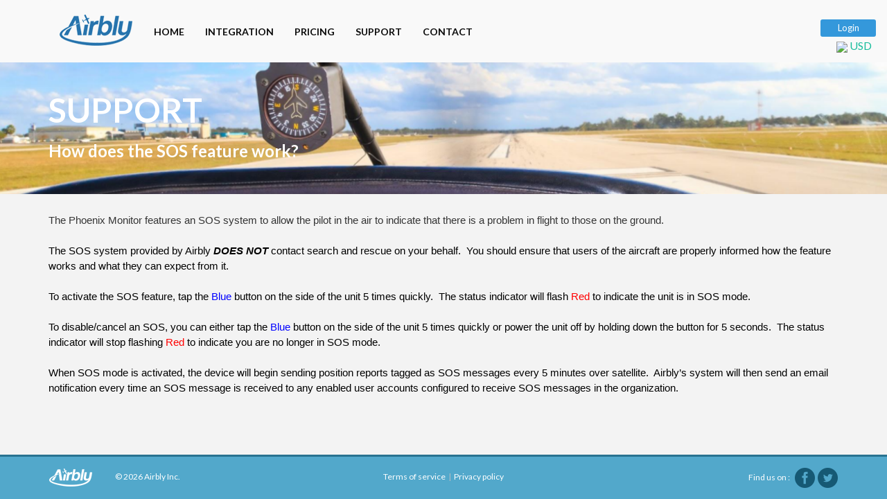

--- FILE ---
content_type: text/html; charset=UTF-8
request_url: https://airbly.com/support/HowdoestheSOSfeaturework
body_size: 2924
content:
<!DOCTYPE html>
<html xmlns="http://www.w3.org/1999/xhtml">
  <head>
    
    <!-- Your IP: 3.137.155.243 Host: airbly.com -->
    
      <!-- Counter.dev -->
      <script src="https://cdn.counter.dev/script.js" data-id="4ba70d8b-d465-4fa4-bbec-cb80661c2cc6" data-utcoffset="-3"></script>

    
    <!-- Meta tags -->
    <meta http-equiv="Content-Type" content="text/html; charset=UTF-8">
    <meta name="viewport" content="width=device-width, initial-scale=1">
    <meta name="description" content="Save time managing your aircraft with real-time flight data recording for general aviation.  Know your aircraft!">

    <!-- Page title -->
    <title>Airbly - SUPPORT</title>

    <!-- Style sheets -->
    <link href="/css/bootstrap-flatly.css" rel="stylesheet" type="text/css">
    <link href="/css/airbly-web.css" rel="stylesheet" type="text/css">
  
    <!-- Scripts -->
    <script type="application/javascript" src="/js/jquery-1.11.3.min.js"></script>
    <script type="application/javascript" src="/js/bootstrap.min.js"></script>
    <script type="application/javascript" src="/js/airbly_web_js.php"></script>
    <script type="application/javascript" src="/js/fastclick.min.js" async="defer"></script>
    
  </head>

  <body>

    <!-- Navigation - Large screen -->
    <div class="hidden-xs" style="background-color: #f9f9f9;">
      <div class="container">
        <nav class="navbar navbar-default">
          <div class="container-fluid">
            <div class="navbar-header">
              <a class="navbar-brand" href="#"><img src="/img/airbly_navbar_logo.png"></a>
            </div>
            <div class="collapse navbar-collapse" id="navbar-menu">
              <ul class="nav navbar-nav">
                <li><a href="/">HOME</a></li>
                <li><a href="/integration">INTEGRATION</a></li>
                <li><a href="/pricing">PRICING</a></li>
                <li><a href="/support">SUPPORT</a></li>
                <li><a href="/contact">CONTACT</a></li>
              </ul>
            </div>
          </div>
        </nav>


      </div>
    </div>

    <!-- Navigation - small screen -->
    <div class="hidden visible-xs" style="background-color: #f9f9f9;">
      <div class="container">
        <nav class="navbar navbar-default">
          <div class="container-fluid">
            <div class="navbar-header">
              <a class="navbar-brand" href="#"><img src="/img/airbly_navbar_logo.png"></a>
              <div class="pull-right" style="color: #fff; background: #3a799c; margin-top: 16px;">
                <img style="padding: 7px;" src="/img/menu-icon.png" onClick="$('#menu-small').toggleClass('hidden');">
              </div>
            </div>
          </div>
        </nav>
      </div>
    </div>

    <!-- Menu - small screen -->
    <div id="menu-small" class="row hidden">
      <div class="col-xs-12 text-center menu-small-option" onClick="location.href='/';">Home</div>
      <div class="col-xs-12 text-center menu-small-option" onClick="location.href='/integration';">Integration</div>
      <div class="col-xs-12 text-center menu-small-option" onClick="location.href='/pricing';">Pricing</div>
      <div class="col-xs-12 text-center menu-small-option" onClick="location.href='/support';">Support</div>
      <div class="col-xs-12 text-center menu-small-option" onClick="location.href='/contact';">Contact</div>
      <div class="col-xs-12 text-center menu-small-option" style="height:1px; background-color: #ffffff; padding: 0; margin: 0;">&nbsp;</div>
      <div class="col-xs-12 text-center menu-small-option" onClick="location.href='/app/';">Login</div>      
    </div>

    <!-- Login and registration buttons, top right -->
    <div class="menu-topcorner hidden-xs text-right">
      <button type="button" class="btn btn-info btn-xs" style="width: 100%; margin-top: 12px;" onClick="location.href='/app/';">Login</button><br/>
      <span id="menu-currency"></span>
    </div>
    <!-- Page header -->
    <div id="airbly-smallheadtop">
      <div class="container">
        <div class="row">
          <div class="col-xs-12">
            <div style="font-weight:700; font-size:48px; margin-top:30px; float:left; width:100%; z-index:5; color: #fff;">
              SUPPORT            </div>
          </div>
        </div>
        <div class="row">
          <div class="col-xs-12">
            <div id="supportTitle" style="font-weight:700; font-size:24px; margin-top:0px; float:left; width:100%; z-index:5; color: #fff;">
              How does the SOS feature work?            </div>
          </div>
        </div>
      </div>
    </div>

    <div class="container">
      <div class="row">
        &nbsp;
      </div>
    </div>

          <div class="container">
        <span id="docs-internal-guid-b2ce45a9-2b18-9fa2-24f7-dc62a8a55ede"><p dir="ltr" style="line-height:1.38;margin-top:0pt;margin-bottom:0pt;"><span style="background-color: transparent; font-family: Arial; font-size: 14.6667px; white-space: pre-wrap;">The Phoenix Monitor features an SOS system to allow the pilot in the air to indicate that there is a problem in flight to those on the ground. &nbsp;</span><br></p><p dir="ltr" style="line-height:1.38;margin-top:0pt;margin-bottom:0pt;"><b style="font-weight:normal;"><br></b></p><p dir="ltr" style="line-height:1.38;margin-top:0pt;margin-bottom:0pt;"><span style="font-size:14.666666666666666px;font-family:Arial;color:#000000;background-color:transparent;font-weight:400;font-style:normal;font-variant:normal;text-decoration:none;vertical-align:baseline;white-space:pre-wrap;">The SOS system provided by Airbly </span><span style="font-size:14.666666666666666px;font-family:Arial;color:#000000;background-color:transparent;font-weight:700;font-style:italic;font-variant:normal;text-decoration:none;vertical-align:baseline;white-space:pre-wrap;">DOES NOT</span><span style="font-size:14.666666666666666px;font-family:Arial;color:#000000;background-color:transparent;font-weight:400;font-style:normal;font-variant:normal;text-decoration:none;vertical-align:baseline;white-space:pre-wrap;"> contact search and rescue on your behalf. &nbsp;You should ensure that users of the aircraft are properly informed how the feature works and what they can expect from it.</span></p><p dir="ltr" style="line-height:1.38;margin-top:0pt;margin-bottom:0pt;"><span style="font-size:14.666666666666666px;font-family:Arial;color:#000000;background-color:transparent;font-weight:400;font-style:normal;font-variant:normal;text-decoration:none;vertical-align:baseline;white-space:pre-wrap;"><br></span></p><p dir="ltr" style="line-height:1.38;margin-top:0pt;margin-bottom:0pt;"><span style="font-size:14.666666666666666px;font-family:Arial;color:#000000;background-color:transparent;font-weight:400;font-style:normal;font-variant:normal;text-decoration:none;vertical-align:baseline;white-space:pre-wrap;">To activate the SOS feature, tap the </span><span style="font-size: 14.6667px; font-family: Arial; background-color: transparent; font-weight: 400; font-style: normal; font-variant: normal; text-decoration: none; vertical-align: baseline; white-space: pre-wrap; color: rgb(0, 0, 255);">Blue</span><span style="font-size:14.666666666666666px;font-family:Arial;color:#000000;background-color:transparent;font-weight:400;font-style:normal;font-variant:normal;text-decoration:none;vertical-align:baseline;white-space:pre-wrap;"> button on the side of the unit 5 times quickly.  The status indicator will flash </span><span style="font-size: 14.6667px; font-family: Arial; background-color: transparent; font-weight: 400; font-style: normal; font-variant: normal; text-decoration: none; vertical-align: baseline; white-space: pre-wrap; color: rgb(255, 0, 0);">Red</span><span style="font-size:14.666666666666666px;font-family:Arial;color:#000000;background-color:transparent;font-weight:400;font-style:normal;font-variant:normal;text-decoration:none;vertical-align:baseline;white-space:pre-wrap;"> to indicate the unit is in SOS mode.</span></p><p dir="ltr" style="line-height:1.38;margin-top:0pt;margin-bottom:0pt;"><span style="font-size:14.666666666666666px;font-family:Arial;color:#000000;background-color:transparent;font-weight:400;font-style:normal;font-variant:normal;text-decoration:none;vertical-align:baseline;white-space:pre-wrap;"><br></span></p><p dir="ltr" style="line-height:1.38;margin-top:0pt;margin-bottom:0pt;"><span style="font-size:14.666666666666666px;font-family:Arial;color:#000000;background-color:transparent;font-weight:400;font-style:normal;font-variant:normal;text-decoration:none;vertical-align:baseline;white-space:pre-wrap;">To disable/cancel an SOS, you can either tap the </span><span style="font-size: 14.6667px; font-family: Arial; background-color: transparent; font-weight: 400; font-style: normal; font-variant: normal; text-decoration: none; vertical-align: baseline; white-space: pre-wrap; color: rgb(0, 0, 255);">Blue</span><span style="font-size:14.666666666666666px;font-family:Arial;color:#000000;background-color:transparent;font-weight:400;font-style:normal;font-variant:normal;text-decoration:none;vertical-align:baseline;white-space:pre-wrap;"> button on the side of the unit 5 times quickly or power the unit off by holding down the button for 5 seconds.  The status indicator will stop flashing </span><span style="font-size: 14.6667px; font-family: Arial; background-color: transparent; font-weight: 400; font-style: normal; font-variant: normal; text-decoration: none; vertical-align: baseline; white-space: pre-wrap; color: rgb(255, 0, 0);">Red</span><span style="font-size:14.666666666666666px;font-family:Arial;color:#000000;background-color:transparent;font-weight:400;font-style:normal;font-variant:normal;text-decoration:none;vertical-align:baseline;white-space:pre-wrap;"> to indicate you are no longer in SOS mode.</span></p><p dir="ltr" style="line-height:1.38;margin-top:0pt;margin-bottom:0pt;"><br></p><p dir="ltr" style="line-height:1.38;margin-top:0pt;margin-bottom:0pt;"><span style="font-size:14.666666666666666px;font-family:Arial;color:#000000;background-color:transparent;font-weight:400;font-style:normal;font-variant:normal;text-decoration:none;vertical-align:baseline;white-space:pre-wrap;">When SOS mode is activated, the device will begin sending position reports tagged as SOS messages every 5 minutes over satellite. &nbsp;Airbly’s system will then send an email notification every time an SOS message is received to any enabled user accounts configured to receive SOS messages in the organization.</span></p><p dir="ltr" style="line-height:1.38;margin-top:0pt;margin-bottom:0pt;"><br></p></span>      </div>
    
    <!-- Footer -->
    <div id="footer" class="footer">
      <div class="container">
        <div class="row visible-xs">
          <div class="col-xs-4">
            <a href="/"><img src="/img/footer-logo.png" style="padding-right: 30px;" alt="" title=""></a>
          </div>
          <div class="col-xs-8 text-right">
            <a href="https://facebook.com/airbly"><img src="/img/footer-facebook.png" alt="Facebook" title="Facebook"></a>
            <a href="https://twitter.com/airbly"><img src="/img/footer-twitter.png" alt="Twitter" title="Twitter"></a>
          </div>        
        </div>
        <div class="row visible-xs">
          <div class="col-xs-5 text-left">
            &copy; 2026 Airbly Inc.
          </div>
          <div class="col-xs-7 text-right">
            <a href="/terms">Terms of service</a>&nbsp;&nbsp;<span class="text-muted">|</span>&nbsp;&nbsp;<a href="/privacy">Privacy policy</a>
          </div>
        </div>
        <div class="row hidden-xs">
          <div class="col-xs-12 col-sm-4">
            <a href="/"><img src="/img/footer-logo.png" style="padding-right: 30px;" alt="" title=""></a>
            &copy; 2026 Airbly Inc.
          </div>
          <div class="col-xs-6 col-sm-4 text-center">
            <a href="/terms">Terms of service</a>&nbsp;&nbsp;<span class="text-muted">|</span>&nbsp;&nbsp;<a href="/privacy">Privacy policy</a>
          </div>
          <div class="col-xs-6 col-sm-4 text-right">
            Find us on :&nbsp;&nbsp;
            <a href="https://facebook.com/airbly"><img src="/img/footer-facebook.png" alt="Facebook" title="Facebook"></a>
            <a href="https://twitter.com/airbly"><img src="/img/footer-twitter.png" alt="Twitter" title="Twitter"></a>
          </div>
        </div>
      </div>
    </div>
    <!-- End Footer -->

    <!-- Modal - Processing -->
    <div id="modalprocessing" class="modal" tabindex="-1" role="dialog" data-keyboard="false" data-backdrop="static">
      <div class="modal-dialog modal-sm text-center" style="min-width: 100px;">
        <div class="modal-content">
          <div class="modal-body text-center">
              <img src="/img/blocking.gif"/><br/>
          </div>
        </div>
      </div>
    </div>
    <!-- End Modal - Processing -->

    <!-- Modal - Error -->
    <div id="modalerror" class="modal" tabindex="-1" role="dialog" data-keyboard="false" data-backdrop="static">
      <div class="modal-dialog">
        <div class="modal-content">
          <div class="modal-header bg-danger">
            <button type="button" class="close" data-dismiss="modal" aria-label="Close"><span aria-hidden="true">&times;</span></button>
            <h4 class="modal-title">Error</h4>
          </div>
          <div class="modal-body">
          </div>
          <div class="modal-footer">
            <button type="button" class="btn btn-warning" data-dismiss="modal">Close</button>
          </div>
        </div>
      </div>
    </div>
    <!-- End Modal - Process errors -->

    <!-- Modal - Message -->
    <div id="modalmessage" class="modal" tabindex="-1" role="dialog" data-keyboard="false" data-backdrop="static">
      <div class="modal-dialog">
        <div class="modal-content">
          <div class="modal-header bg-primary">
            <button type="button" class="close" data-dismiss="modal" aria-label="Close"><span aria-hidden="true">&times;</span></button>
            <h4 class="modal-title">Success</h4>
          </div>
          <div class="modal-body">
          </div>
          <div class="modal-footer">
            <button type="button" class="btn btn-info" data-dismiss="modal">Close</button>
          </div>
        </div>
      </div>
    </div>
    <!-- End Modal - Process errors -->
    
  </body>
</html>

--- FILE ---
content_type: text/css
request_url: https://airbly.com/css/airbly-web.css
body_size: 1708
content:
/* ------------------------------------------------------------
   Defaults
   ------------------------------------------------------------ */
html {
  position: relative;
  min-height: 100%;
}
body { 
  font-size:16px; 
  line-height:1.631;
  margin-bottom: 110px;
  color:#343434; 
  background-color:#f3f3f3; 
  font-weight:300; 
  // font-family: 'Open Sans', sans-serif; 
}
h1 { 
  font-size: 24px; 
  font-weight: 700; 
  color: #14516a; 
  padding: 0px 15px 15px 0px; 
}
.line { 
  float: left;
  width: 100%; 
  height: 1px; 
  border-bottom: solid 1px #c8c8c8; 
  margin-top: 30px;
  margin-bottom: 30px;
}
.line-short {
  float: left;
  width: 100%; 
  height: 1px; 
  border-bottom: solid 1px #c8c8c8; 
  margin-top: 15px;
  margin-bottom: 15px;
}

textarea {
  min-width: 100%;
}

/* ------------------------------------------------------------
   Navbar
   ------------------------------------------------------------ */
.navbar-default {
  background-color: #f9f9f9;
  border-color: #3a799c;
  font-weight: 600;
  font-size: 14px;
  height: 90px;
  margin-bottom: 0px;
}
.navbar-default .navbar-brand {
  color: #0c0c0c;
}
.navbar-default .navbar-brand:hover,
.navbar-default .navbar-brand:focus {
  color: #0c0c0c;
}
.navbar-default .navbar-text {
  color: #0c0c0c;
}
.navbar-default .navbar-nav > li > a {
  color: #0c0c0c;
  padding-top: 35px;
  padding-bottom: 5px;
}
.navbar-default .navbar-nav > li > a:hover,
.navbar-default .navbar-nav > li > a:focus {
  border-bottom:solid 2px #446f92;
  color: #0c0c0c;
}
.navbar-default .navbar-nav > .active > a,
.navbar-default .navbar-nav > .active > a:hover,
.navbar-default .navbar-nav > .active > a:focus {
  color: #0c0c0c;
  background-color: #3a799c;
}
.navbar-default .navbar-nav > .open > a,
.navbar-default .navbar-nav > .open > a:hover,
.navbar-default .navbar-nav > .open > a:focus {
  color: #0c0c0c;
  background-color: #3a799c;
}
.navbar-default .navbar-toggle {
  border-color: #3a799c;
}
.navbar-default .navbar-toggle:hover,
.navbar-default .navbar-toggle:focus {
  background-color: #3a799c;
}
.navbar-default .navbar-toggle .icon-bar {
  background-color: #0c0c0c;
}
.navbar-default .navbar-collapse,
.navbar-default .navbar-form {
  border-color: #0c0c0c;
}
.navbar-default .navbar-link {
  color: #0c0c0c;
}
.navbar-default .navbar-link:hover {
  color: #0c0c0c;
}

@media (max-width: 767px) {
  .navbar-default .navbar-nav .open .dropdown-menu > li > a {
    color: #0c0c0c;
  }
  .navbar-default .navbar-nav .open .dropdown-menu > li > a:hover,
  .navbar-default .navbar-nav .open .dropdown-menu > li > a:focus {
    color: #0c0c0c;
  }
  .navbar-default .navbar-nav .open .dropdown-menu > .active > a,
  .navbar-default .navbar-nav .open .dropdown-menu > .active > a:hover,
  .navbar-default .navbar-nav .open .dropdown-menu > .active > a:focus {
    color: #0c0c0c;
    background-color: #3a799c;
  }
}

.menu-small-option {  
  padding: 10px; 
  background: #3a799c;
  color: #ffffff;
  font-size: 20px; 
  font-weight: 600;
}

.menu-topcorner {
  position: absolute;
  top: 16px;
  right: 16px;
  width: 80px;
}

/* ------------------------------------------------------------
   Headers
   ------------------------------------------------------------ */
#airbly-headtop {
  padding: 0px;
  margin: 0px;
  height: 400px; 
  overflow: hidden; 
  background: url('../img/header-homepageimage.jpg') no-repeat right bottom #52a8cb; 
  background-size: cover;
  background-position: center; 
}
#airbly-smallheadtop {
  padding: 0px;
  margin: 0px;
  height: 190px; 
  overflow: hidden; 
  background: url('../img/airbly-subpage-banner.png') no-repeat left bottom #52a8cb; 
  /* background: url('../img/bg-smalltop.jpg') no-repeat right bottom #52a8cb;  */
  background-size: cover;
  background-position: left;   
}
#airbly-headbottom {
  float: left; 
  width: 100%; 
  /* background: url('../img/bg-intro.png') no-repeat right bottom #52a8cb; */
  border-top: solid 1px #fff;
  text-align:justify;
  line-height:28px; 
  font-size:16px; 
  color:#fff;
  padding: 15px;
}

/* ------------------------------------------------------------
   Bullets
   ------------------------------------------------------------ */
.list-bullets ul { 
  list-style-type: none; 
}
.list-bullets li { 
  list-style-type: none; 
  float: left; 
  width: 100%; 
  background: url("../img/bullet.png") no-repeat left center; 
  margin-bottom: 20px; 
  padding-left: 38px; 
  line-height: 22px; 
}

blockquote.twitter-tweet {
  background-color: red;
  }
blockquote.twitter-tweet p {
  background-color: red;
  }
  a.twitter-timeline {
    !background-color: red;
  }
/* ------------------------------------------------------------
   Buy bar
   ------------------------------------------------------------ */
#home-howtobuy .bar { display: flex; justify-content: center; float: left; width: 100%; background: #52a8cb; height: 250px; text-align: center; margin-top: 40px; margin-bottom: 60px; }
#home-howtobuy .chart { display: inline-block; width: 350px; background:url('../img/buy-bars.jpg') no-repeat center bottom; }
#home-howtobuy .box { display: inline-block; width: 300px; border: Solid 2px #eaeaea; border-bottom: solid 3px #ccc; border-radius: 6px; height: 260px; margin-top: 30px; text-align: center; background: #fff; }
#home-howtobuy .button { background: #fe9500; border-radius: 3px; font-weight: 700; color: #fff; padding: 11px 32px; display:inline-block; }
#home-howtobuy .button:hover { background: #ffa627; }

/* ------------------------------------------------------------
   Pricing options
   ------------------------------------------------------------ */
#pricing-hardware .btn { width: 100%; }
#pricing-hardware .panel-heading {
  font-size: 24px; 
  font-weight: 700; 
  color: #f0f0f0; 
}
#pricing-hardware .panel-body {
  padding-bottom: 0px;
  margin-bottom: 0px;
}
#pricing-hardware .list-group-item {
  border-bottom: solid 2px #c8c8c8; 
}
#pricing-hardware .list-group-item:first-child {
  border-top: solid 2px #c8c8c8; 
  border-top-right-radius: 0px;
  border-top-left-radius: 0px;
}
#pricing-hardware .list-group-item:last-child {
  border: 0px;
  border-bottom-right-radius: 0px;
  border-bottom-left-radius: 0px;
  margin-bottom: -5px;
  padding-bottom: 0px;
}

#pricing-plans .btn { width: 100%; }
#pricing-plans .panel-heading {
  font-size: 24px; 
  font-weight: 700; 
  color: #f0f0f0; 
}
#pricing-plans .panel-body {
  padding: 20px;
  padding-bottom: 6px;
  margin: 0px;
  padding: 0px;
}
#pricing-plans .list-group-item {
  border-bottom: solid 2px #c8c8c8; 
}
#pricing-plans .list-group-item:first-child {
  border-top: solid 2px #c8c8c8; 
  border-top-right-radius: 0px;
  border-top-left-radius: 0px;
}
#pricing-plans .list-group-item:last-child {
  border: 0px;
  border-bottom-right-radius: 0px;
  border-bottom-left-radius: 0px;
  margin-bottom: -5px;
  padding-bottom: 0px;
}


/* ------------------------------------------------------------
   Order
   ------------------------------------------------------------ */
#howtobuy-order { background: #52a8cb; }

/* ------------------------------------------------------------
   Support
   ------------------------------------------------------------ */
#support-bar { background: #52a8cb; border-top: solid 3px #287290; border-bottom: solid 3px #287290; color: #ffffff; padding-top: 5px; padding-bottom: 5px;}

/* ------------------------------------------------------------
   Summernote
   ------------------------------------------------------------ */
.summernoteContent img { margin: 15px 15px !important; }
.summernoteContent a:link { color: navy !important; }
.summernoteContent a:visited { color: navy !important; }

/* ------------------------------------------------------------
   Footer
   ------------------------------------------------------------ */
#footer { 
  position: absolute;
  bottom: 0;

  float: left; 
  font-size: 12px; 
  font-weight: 400; 
  line-height: 28px; 
  color: #fff; 
  width: 100%; 
  background: #52a8cb; 
  border-top: solid 3px #287290; 
  padding: 15px 0px 15px 0px; 
  margin-top: 20px;}
#footer a { color: #fff; }
#footer img { vertical-align: middle; }


--- FILE ---
content_type: application/javascript
request_url: https://airbly.com/js/airbly_web_js.php
body_size: 3146
content:

// **************************************************************************
// Airbly - Website functions
// **************************************************************************

var config_appAPIURL = "https://airbly.com/api/v3.php";
var config_appMapURL = "https://airbly.com/maps/";
var config_websiteAPIURL = "https://airbly.com/api/v3.php";
var config_websiteDebugEnabled = false;
var config_websiteStripeKey = "pk_live_TNE804pCYY3t2J4j7fCadNDR";
var config_taxRates = [
	{"tn":"NONE","ds":"NONE","pct":0.00},
	{"tn":"AB","ds":"AB-0.05","pct":0.05},
	{"tn":"BC","ds":"BC-0.12","pct":0.12},
	{"tn":"MB","ds":"MB-0.13","pct":0.13},
	{"tn":"NB","ds":"NB-0.15","pct":0.15},
	{"tn":"NL","ds":"NL-0.13","pct":0.13},
	{"tn":"NS","ds":"NS-0.15","pct":0.15},
	{"tn":"NT","ds":"NT-0.05","pct":0.05},
	{"tn":"NU","ds":"NU-0.05","pct":0.05},
	{"tn":"ON","ds":"ON-0.13","pct":0.13},
	{"tn":"PE","ds":"PE-0.15","pct":0.15},
	{"tn":"QC","ds":"QC-0.14975","pct":0.14975},
	{"tn":"SK","ds":"SK-0.10","pct":0.10},
	{"tn":"YT","ds":"YT-0.05","pct":0.05}
];

var currency = 'usd';

var stripeHandler;
var stripeRegisterHandler;
var totalPurchase = 0;
var authSuccess = false;
var authUserId = null;
var debugEnabled = true;
var registerOrganizationList = [{id: "00000000-0000-0000-0000-000000000000", groupname: "Create New", stripecustomerlast4: "0000"}];
var timerOrderGetPricing = null;

// **************************************************************************
// DOM is ready
// **************************************************************************
$( document ).ready(function() {

  // Run any page specific initialization code
  if (typeof pageSpecific === "function") pageSpecific();

  // Debug
  debugLog( "Ready!" );

  // Get our currency 
  if (localStorage.getItem('airbly_currency') == 'cad') currency = 'cad';
  changeCurrency(currency);

  $(window).trigger('resize');

});


// **************************************************************************
// All console debug output will be filtered through this function
// to allow us to control it in the production application.
// **************************************************************************
function debugLog(stuff) {
  if (debugEnabled)
    console.log(stuff);
}

// **************************************************************************
// Scroll to the top of the page
// **************************************************************************
function scrollTop() {
  window.scrollTo(0, 0);
  $('html, body').animate({scrollTop: 0});
}

// **************************************************************************
// Select the tab
// **************************************************************************
function tabSelect(tab_name) {
  $('#'+tab_name).tab('show');
  scrollTop();
}


// **************************************************************************
// yesno()
// **************************************************************************
function yesno(value) {
    if (value == 0) return "No";
    else return "Yes";
}

// **************************************************************************
// onoff()
// **************************************************************************
function onoff(value) {
    if (value == 0) return "Off";
    else return "On";
}


// **************************************************************************
// isArray()
// **************************************************************************
function isArray(variable) {
  return $.isArray(variable);
}

// **************************************************************************
// validateEmail(email)
// **************************************************************************
function validateEmail(email) {
    var re = /^(([^<>()\[\]\\.,;:\s@"]+(\.[^<>()\[\]\\.,;:\s@"]+)*)|(".+"))@((\[[0-9]{1,3}\.[0-9]{1,3}\.[0-9]{1,3}\.[0-9]{1,3}])|(([a-zA-Z\-0-9]+\.)+[a-zA-Z]{2,}))$/;
    return re.test(email.trim());
}

// ***********************************************************************************
// getTimestampNow()
// ***********************************************************************************
function getTimestampNow() {
  return Math.floor(Date.now() / 1000);
}

// ***********************************************************************************
// getDateTime(timestamp)
// ***********************************************************************************
function getDateTime(timestamp) {

  var returnval = "";
  var monthLookup = ['Jan','Feb','Mar','Apr','May','Jun','Jul','Aug','Sep','Oct','Nov','Dec'];
  var date = new Date(timestamp * 1000);
  var month = monthLookup[date.getMonth()];
  var day = ("0" + date.getDate()).substr(-2);
  var year = date.getFullYear();
  var hours = date.getHours();
  var minutes = ("0" + date.getMinutes()).substr(-2);
  returnval = year +'-'+ month +'-'+ day +'&nbsp;&nbsp;'+ hours +':'+ minutes;
  return returnval;

}

// ***********************************************************************************
// getParameter(parameterName)
// ***********************************************************************************
function getParameter(parameterName) {

  var returnval = null;
  var tmp = [];

  location.search.substr(1).split("&").forEach(function (item) {
    tmp = item.split("=");
    if (tmp[0] === parameterName) {
      returnval = decodeURIComponent(tmp[1]);
    }
  });

  return returnval;
}

// ***********************************************************************************
// getDollars(cents)
// ***********************************************************************************
function getDollars(cents) {

  var returnval = "0.00";
  return (cents / 100).toFixed(2);

}

// ***********************************************************************************
// Form backup/restore
// ***********************************************************************************
$.fn.values = function(data) {
  var els = $(this).find(':input').get();

  if(typeof data != 'object') {
      // return all data
      data = {};

      $.each(els, function() {
          if (this.name && !this.disabled && (this.checked
                          || /select|textarea/i.test(this.nodeName)
                          || /text|hidden|password/i.test(this.type))) {
              data[this.name] = $(this).val();
          }
      });
      return data;
  } else {
      $.each(els, function() {
          if (this.name && data[this.name]) {
              if(this.type == 'checkbox' || this.type == 'radio') {
                  $(this).attr("checked", (data[this.name] == $(this).val()));
              } else {
                  $(this).val(data[this.name]);
              }
          }
      });
      return $(this);
  }
};

// **************************************************************************
// changeCurrency(currency_desired)
// **************************************************************************
function changeCurrency(currency_desired) {

  console.log("changeCurrency "+ currency_desired);

  if (currency_desired == 'cad') { 
    currency = 'cad'; 
    $('#menu-currency').html('<a href="#" style="text-decoration: none;" onClick="changeCurrency(\'usd\');"><img src="img/flag_canada.svg" style="height: 14px"/>&nbsp;CAD&nbsp;&nbsp;</a>');
    $('#price_starts_at').text('99');
  } else {
    currency = 'usd';
    $('#menu-currency').html('<a href="#" style="text-decoration: none;" onClick="changeCurrency(\'cad\');"><img src="img/flag_usa.svg" style="height: 14px"/>&nbsp;USD&nbsp;&nbsp;</a>');
    $('#price_starts_at').text('79');
  }
  if (typeof orderUpdateShippingAndCount === "function") orderUpdateShippingAndCount();
  
  localStorage.setItem('airbly_currency', currency);

}

// **************************************************************************
// callApi(cmd, postData, quietMode, successCB, failCB)
// **************************************************************************
function callAPI(cmd, postData, quietMode, successCB, failCB) {

  // Pre-process the post data and add the command
  if (typeof postData === 'object') {
    postData.cmd = cmd;
  }  else {
    postData += "&cmd=" + cmd;
  }
  debugLog("callAPI ("+ cmd + ") Sending:");
  debugLog(postData);

  // Block the screen with an overlay
  if(typeof quietMode != 'undefined' && quietMode == false){
    $('#modalprocessing').modal('show');
    setTimeout(function(){ $('#modalprocessing').modal('hide'); }, 30000);
  }
  
  // Make the AJAX call
  var ajaxXHR = $.ajax({
    type: 'POST',
    url: config_appAPIURL,
    dataType: 'json',
    xhrFields: { withCredentials: true },  
    crossDomain: true,
    data: postData,
    success: function(data, textStatus, jqXHR) {

      // Where there any errors
      if (typeof data.error != 'undefined' && data.error.length > 0) {
        debugLog("callAPI ("+ cmd +") - failCB - Errors sent by server");
        modalError('Error', data.error)
        if (failCB != null) failCB(data);

      // Everything looks good
      } else {
        debugLog("callAPI ("+ cmd +") - successCB");
        if (successCB != null) successCB(data);
      }

      // Hide the processing modal
      $('#modalprocessing').modal('hide');
    },
    error: function(xhr, status, error) {
      debugLog(xhr);
      debugLog("callAPI ("+ cmd +") - failCB : " + xhr.responseText + ", " + error);
      modalError('Error', "There was a server error - please try again later");
      if (failCB != null) failCB(xhr, status, error);

      // Hide the processing modal
      $('#modalprocessing').modal('hide');
    }
  });
}


// **************************************************************************
// modalError
// **************************************************************************
function modalError(errorTitle, errorText) {
  $('#modalerror').modal('show');
  $('#modalerror .modal-title').text(errorTitle);
  $('#modalerror .modal-body').html(errorText);
}


// **************************************************************************
// modalMessage
// **************************************************************************
function modalMessage(messageTitle, messageText) {
  $('#modalmessage').modal('show');
  $('#modalmessage .modal-title').text(messageTitle);
  $('#modalmessage .modal-body').html(messageText);
}

// **************************************************************************
// contactForm
// **************************************************************************
function contactForm(formId) {

  debugLog("contactForm - "+ formId);

  callAPI(
    "websiteContactForm", 
    $('#'+ formId).serialize(), 
    false,
    function successCB(data) {
      debugLog(data);
      modalMessage("Contact form", "Thank you for contacting us.<br/>Someone will get back to you shortly.");
      $('#'+formId+' input[name=fullname]').val('');
      $('#'+formId+' input[name=emailaddress]').val('');
      $('#'+formId+' input[name=phonenumber]').val('');
      $('#'+formId+' textarea[name=message]').val('');
      $('#'+formId+' input[name=mailinglist]').attr('checked', false);
      if (typeof ga != 'undefined') ga('send', 'event', 'contact', 'contact', 'contact');
    }, 
    function failCB(data) {
      $('#modalerror').modal('show');
      $('#modalerror .modal-title').text('Errors');
      if (data.error != null)
        $('#modalerror .modal-body').html(data.error);
      else
        $('#modalerror .modal-body').html("Unknown error");
    }
  );
}

--- FILE ---
content_type: text/javascript
request_url: https://airbly.com/js/fastclick.min.js
body_size: 7469
content:
/*
 FastClick: polyfill to remove click delays on browsers with touch UIs.

 @version 0.6.9
 @codingstandard ftlabs-jsv2
 @copyright The Financial Times Limited [All Rights Reserved]
 @license MIT License (see LICENSE.txt)
*/
function FastClick(a){var b,c=this;this.trackingClick=!1;this.trackingClickStart=0;this.targetElement=null;this.lastTouchIdentifier=this.touchStartY=this.touchStartX=0;this.touchBoundary=10;this.layer=a;if(!a||!a.nodeType)throw new TypeError("Layer must be a document node");this.onClick=function(){return FastClick.prototype.onClick.apply(c,arguments)};this.onMouse=function(){return FastClick.prototype.onMouse.apply(c,arguments)};this.onTouchStart=function(){return FastClick.prototype.onTouchStart.apply(c,
arguments)};this.onTouchEnd=function(){return FastClick.prototype.onTouchEnd.apply(c,arguments)};this.onTouchCancel=function(){return FastClick.prototype.onTouchCancel.apply(c,arguments)};FastClick.notNeeded(a)||(this.deviceIsAndroid&&(a.addEventListener("mouseover",this.onMouse,!0),a.addEventListener("mousedown",this.onMouse,!0),a.addEventListener("mouseup",this.onMouse,!0)),a.addEventListener("click",this.onClick,!0),a.addEventListener("touchstart",this.onTouchStart,!1),a.addEventListener("touchend",
this.onTouchEnd,!1),a.addEventListener("touchcancel",this.onTouchCancel,!1),Event.prototype.stopImmediatePropagation||(a.removeEventListener=function(b,c,e){var f=Node.prototype.removeEventListener;"click"===b?f.call(a,b,c.hijacked||c,e):f.call(a,b,c,e)},a.addEventListener=function(b,c,e){var f=Node.prototype.addEventListener;"click"===b?f.call(a,b,c.hijacked||(c.hijacked=function(a){a.propagationStopped||c(a)}),e):f.call(a,b,c,e)}),"function"===typeof a.onclick&&(b=a.onclick,a.addEventListener("click",
function(a){b(a)},!1),a.onclick=null))}FastClick.prototype.deviceIsAndroid=0<navigator.userAgent.indexOf("Android");FastClick.prototype.deviceIsIOS=/iP(ad|hone|od)/.test(navigator.userAgent);FastClick.prototype.deviceIsIOS4=FastClick.prototype.deviceIsIOS&&/OS 4_\d(_\d)?/.test(navigator.userAgent);FastClick.prototype.deviceIsIOSWithBadTarget=FastClick.prototype.deviceIsIOS&&/OS ([6-9]|\d{2})_\d/.test(navigator.userAgent);
FastClick.prototype.needsClick=function(a){switch(a.nodeName.toLowerCase()){case "button":case "select":case "textarea":if(a.disabled)return!0;break;case "input":if(this.deviceIsIOS&&"file"===a.type||a.disabled)return!0;break;case "label":case "video":return!0}return/\bneedsclick\b/.test(a.className)};
FastClick.prototype.needsFocus=function(a){switch(a.nodeName.toLowerCase()){case "textarea":case "select":return!0;case "input":switch(a.type){case "button":case "checkbox":case "file":case "image":case "radio":case "submit":return!1}return!a.disabled&&!a.readOnly;default:return/\bneedsfocus\b/.test(a.className)}};
FastClick.prototype.sendClick=function(a,b){var c,d;document.activeElement&&document.activeElement!==a&&document.activeElement.blur();d=b.changedTouches[0];c=document.createEvent("MouseEvents");c.initMouseEvent("click",!0,!0,window,1,d.screenX,d.screenY,d.clientX,d.clientY,!1,!1,!1,!1,0,null);c.forwardedTouchEvent=!0;a.dispatchEvent(c)};FastClick.prototype.focus=function(a){var b;this.deviceIsIOS&&a.setSelectionRange?(b=a.value.length,a.setSelectionRange(b,b)):a.focus()};
FastClick.prototype.updateScrollParent=function(a){var b,c;b=a.fastClickScrollParent;if(!b||!b.contains(a)){c=a;do{if(c.scrollHeight>c.offsetHeight){b=c;a.fastClickScrollParent=c;break}c=c.parentElement}while(c)}b&&(b.fastClickLastScrollTop=b.scrollTop)};FastClick.prototype.getTargetElementFromEventTarget=function(a){return a.nodeType===Node.TEXT_NODE?a.parentNode:a};
FastClick.prototype.onTouchStart=function(a){var b,c,d;if(1<a.targetTouches.length)return!0;b=this.getTargetElementFromEventTarget(a.target);c=a.targetTouches[0];if(this.deviceIsIOS){d=window.getSelection();if(d.rangeCount&&!d.isCollapsed)return!0;if(!this.deviceIsIOS4){if(c.identifier===this.lastTouchIdentifier)return a.preventDefault(),!1;this.lastTouchIdentifier=c.identifier;this.updateScrollParent(b)}}this.trackingClick=!0;this.trackingClickStart=a.timeStamp;this.targetElement=b;this.touchStartX=
c.pageX;this.touchStartY=c.pageY;200>a.timeStamp-this.lastClickTime&&a.preventDefault();return!0};FastClick.prototype.touchHasMoved=function(a){a=a.changedTouches[0];var b=this.touchBoundary;return Math.abs(a.pageX-this.touchStartX)>b||Math.abs(a.pageY-this.touchStartY)>b?!0:!1};FastClick.prototype.findControl=function(a){return void 0!==a.control?a.control:a.htmlFor?document.getElementById(a.htmlFor):a.querySelector("button, input:not([type=hidden]), keygen, meter, output, progress, select, textarea")};
FastClick.prototype.onTouchEnd=function(a){var b,c,d=this.targetElement;this.touchHasMoved(a)&&(this.trackingClick=!1,this.targetElement=null);if(!this.trackingClick)return!0;if(200>a.timeStamp-this.lastClickTime)return this.cancelNextClick=!0;this.lastClickTime=a.timeStamp;b=this.trackingClickStart;this.trackingClick=!1;this.trackingClickStart=0;this.deviceIsIOSWithBadTarget&&(c=a.changedTouches[0],d=document.elementFromPoint(c.pageX-window.pageXOffset,c.pageY-window.pageYOffset)||d,d.fastClickScrollParent=
this.targetElement.fastClickScrollParent);c=d.tagName.toLowerCase();if("label"===c){if(b=this.findControl(d)){this.focus(d);if(this.deviceIsAndroid)return!1;d=b}}else if(this.needsFocus(d)){if(100<a.timeStamp-b||this.deviceIsIOS&&window.top!==window&&"input"===c)return this.targetElement=null,!1;this.focus(d);this.deviceIsIOS4&&"select"===c||(this.targetElement=null,a.preventDefault());return!1}if(this.deviceIsIOS&&!this.deviceIsIOS4&&(b=d.fastClickScrollParent)&&b.fastClickLastScrollTop!==b.scrollTop)return!0;
this.needsClick(d)||(a.preventDefault(),this.sendClick(d,a));return!1};FastClick.prototype.onTouchCancel=function(){this.trackingClick=!1;this.targetElement=null};FastClick.prototype.onMouse=function(a){return this.targetElement&&!a.forwardedTouchEvent&&a.cancelable?!this.needsClick(this.targetElement)||this.cancelNextClick?(a.stopImmediatePropagation?a.stopImmediatePropagation():a.propagationStopped=!0,a.stopPropagation(),a.preventDefault(),!1):!0:!0};
FastClick.prototype.onClick=function(a){if(this.trackingClick)return this.targetElement=null,this.trackingClick=!1,!0;if("submit"===a.target.type&&0===a.detail)return!0;a=this.onMouse(a);a||(this.targetElement=null);return a};
FastClick.prototype.destroy=function(){var a=this.layer;this.deviceIsAndroid&&(a.removeEventListener("mouseover",this.onMouse,!0),a.removeEventListener("mousedown",this.onMouse,!0),a.removeEventListener("mouseup",this.onMouse,!0));a.removeEventListener("click",this.onClick,!0);a.removeEventListener("touchstart",this.onTouchStart,!1);a.removeEventListener("touchend",this.onTouchEnd,!1);a.removeEventListener("touchcancel",this.onTouchCancel,!1)};
FastClick.notNeeded=function(a){var b;if("undefined"===typeof window.ontouchstart)return!0;if(/Chrome\/[0-9]+/.test(navigator.userAgent))if(FastClick.prototype.deviceIsAndroid){if((b=document.querySelector("meta[name=viewport]"))&&-1!==b.content.indexOf("user-scalable=no"))return!0}else return!0;return"none"===a.style.msTouchAction?!0:!1};FastClick.attach=function(a){return new FastClick(a)};
"undefined"!==typeof define&&define.amd?define(function(){return FastClick}):"undefined"!==typeof module&&module.exports?(module.exports=FastClick.attach,module.exports.FastClick=FastClick):window.FastClick=FastClick;
